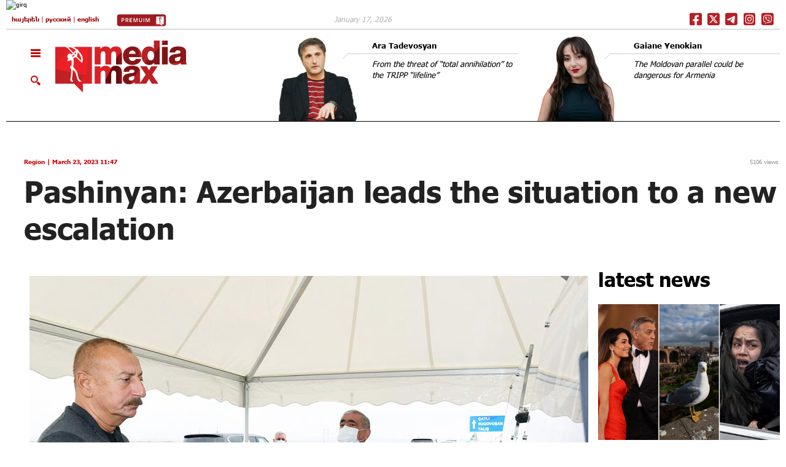

--- FILE ---
content_type: text/html; charset=utf-8
request_url: https://mediamax.am/en/news/region/50732/
body_size: 11160
content:
<!doctype html><html class="no-js" lang="en"><head><meta http-equiv="content-type" content="text/html; charset=UTF-8"/><meta name="generator" content="MediaMax content generator 1.0"/><meta http-equiv="expires" content="Sat, 17 Jan 2026 15:37:21 GMT"/><meta http-equiv="pragma" content="no-cache"/><meta http-equiv="cache-control" content="no-cache"/><meta http-equiv="last-modified" content="Sat, 17 Jan 2026 15:35:21 GMT"/><meta name="viewport" content="width=device-width, initial-scale=1.0" /><meta name="description" content="News "/><meta name="keywords" content="News "/><link rel="shortcut icon" href="https://c1.mediamax.am/css/img/favicon.ico"/><link rel="alternate" type="application/rss+xml" title="news" href="/en/index.rss"/><link rel="alternate" type="application/rss+xml" title="новости" href="/ru/index.rss"/><link rel="alternate" type="application/rss+xml" title="լուրեր" href="/am/index.rss"/><meta name="news_keywords" content="Pashinyan: Azerbaijan leads the situation to a new escalation"><meta property="og:title" content="Pashinyan: Azerbaijan leads the situation to a new escalation"/><meta property="og:description" content="Pashinyan: Azerbaijan leads the situation to a new escalation"/><meta property="og:type" content="article" /><meta property="og:image" content="https://mediamax.am/datas/znews/big_/2023/03/1679557672_3130808.jpg"/><meta property="og:url" content="https://mediamax.am/en/news/region/50732/" /><meta property="og:site_name" content="mediamax.am"/><meta property="fb:app_id" content="119379528151065" /><meta name="google-site-verification" content="ciaVFmiLQ8lXzadYJyt-kaZmUcvCzFGCCHc0okDiUrs" /><title>Pashinyan: Azerbaijan leads the situation to a new escalation - Mediamax.am</title><link rel="stylesheet" href="/css/foundation.css?v=12" /><link rel="stylesheet" href="/css/app.css?v=26" /><link rel="stylesheet" href="/css/lib.css?v=6" /><link rel="stylesheet" href="https://cdn.jsdelivr.net/npm/pretty-checkbox@3.0/dist/pretty-checkbox.min.css" /><link rel="stylesheet" href="/css/search-slide.css?v=9" /><link rel="stylesheet" href="/css/new-menu.css?v=10" /><link rel="stylesheet" href="/css/new-menu_en.css?v=1" /> <script src="/js/modernizr.js"></script> <script src="/js/lib_header.js"></script> <script src="/js/jsDatePick.min.1.3_en.js" type="text/javascript"></script> <script async src='https://p.intent.ai/engine/intentai.js?key=5d94a81d7f217200014525b6' crossorigin='anonymous'></script> <script>var lang = 'en';	
		var languageformore = 'en';</script> <script type="text/javascript">var switchTo5x = true;var useFastShare=false;</script> <style>.row {
	background-color: #fff;
}
/*.royalSlider { overflow: hidden; max-height: 700px; } */
.socialplus {
	display: none;
}</style><link rel="manifest" href="/manifest.json" /> <script src="https://cdn.onesignal.com/sdks/OneSignalSDK.js" async=""></script> <script>window.OneSignal = window.OneSignal || [];
	  OneSignal.push(function() {
		OneSignal.init({
		  appId: "9a824e69-6698-416d-98c6-349430e20441",
		});
	  });</script> <meta name="facebook-domain-verification" content="ph1gzl36smukz7r1j6etcccwc3245s" />  <script>window.yaContextCb = window.yaContextCb || []</script> <script src="https://yandex.ru/ads/system/context.js" async></script> <script>const nnlJS = document.createElement('script'); 
		nnlJS.src = "https://ads.caramel.am/nnl.js?ts="+new Date().getTime();
		nnlJS.async = true;
		document.head.appendChild(nnlJS);</script> </head><body class="cbp-spmenu-push" id="printBody" ><style>.mediamax_newsitem_class > div > div > iframe {
			margin-top: 1px;
			margin-bottom: 10px;
		}</style><div id="fb-root"></div> <script>(function(d, s, id) {
    var js, fjs = d.getElementsByTagName(s)[0];
    if (d.getElementById(id)) return;
    js = d.createElement(s); js.id = id;
    js.src = "https://connect.facebook.net/en_GB/sdk.js#xfbml=1&version=v7.0";
    fjs.parentNode.insertBefore(js, fjs);
  }(document, 'script', 'facebook-jssdk'));</script> <script type="text/javascript" src="/js/adriver.core.js"></script> <h1 style="display:none">Pashinyan: Azerbaijan leads the situation to a new escalation - Mediamax.am</h1> <a href="#top" id="toTop"></a><div class='mainBg' id='bgDivId'></div><nav class="cbp-spmenu cbp-spmenu-vertical cbp-spmenu-left" id="cbp-spmenu-s1"><div style="display: none;"><div class="black-part"> <a href="/en/">Home page</a><form action="https://mediamax.am/en/search/" method="post" name="searchform"> <input type="text" class="radius search" name="keyword" value="" /><div><input type="hidden" name="xp" value="GUEST" /></div></form></div><div class="clearfix"></div></div> <nav><div class='wifeo_conteneur_menu'><div class='section_one'><div class="wifeo_pagemenu camelcase-header"><a href="http://banks.am/" target="_blank"><img src="http://banks.am/static/partners/banks.png"/>BANKS</a></div><div class="wifeo_pagemenu camelcase-header"><a href="http://bravo.am/" target="_blank"><img src="https://bravo.am/assets/images/favicon.png"/>BRAVO</a></div><div class="wifeo_pagemenu camelcase-header"><a href="http://itel.am/" target="_blank"><img src="https://itel.am/images/icon.png"/>ITEL</a></div><div class="wifeo_pagemenu camelcase-header"><a href="https://sport.mediamax.am/" target="_blank"><img src="https://c1.mediamax.am/css/img/menu_sport.png"/>SPORT</a></div><div class="wifeo_pagemenu camelcase-header"><a href="https://gastrovino.mediamax.am/" target="_blank"><img src="https://c1.mediamax.am/css/img/gastrovino.png"/>GASTROVINO</a></div><div class="wifeo_pagemenu camelcase-header"><a href="https://quiz.mediamax.am/" target="_blank"><img src="https://c0.mediamax.am/css/img/quiz-gif.gif"/>QUIZ</a></div><div class="wifeo_pagemenu camelcase-header"><a href="https://maxmonitor.am/" target="_blank"><img src="https://maxmonitor.am/favicon.ico"/>MAXMONITOR</a></div></div><style>.cbp-spmenu-vertical a {
			padding: 7px 40px;
		}
		.cbp-spmenu-vertical .new-icons a {
			padding: 0px;
		}
		.section_one { padding-top: 6px; padding-bottom: 5px; border-bottom: 1px dashed #777777; }
		.section_one .wifeo_pagemenu img { margin-right: 10px; width: 24px; }
		.camelcase-header a {text-transform: uppercase;}</style><div class='section_one' style='background-color: #F1F1F1'><div class="wifeo_pagemenu camelcase-header"><a href="/en/news/interviews/">interviews</a></div><div class="wifeo_pagemenu camelcase-header"><a href="/en/authors/">Writers</a></div><div class="wifeo_pagemenu camelcase-header"><a href="/en/specialprojects/">SERIES</a></div></div><style>.section_one .subMenu { color: #777777; margin-left: 15px; margin-right: 15px; text-transform: none; font-family: 'Fedra-Light'; font-weight: 300; }</style><div class='section_one publications' style='background-color: #F1F1F1'><div class="wifeo_pagemenu camelcase-header"><a>Special projects</a></div><div class="wifeo_pagemenu"><a href="https://modernarmenia.mediamax.am" target="_blank" class="subMenu"><span class="project-name">Նորագույն պատմություն</span></a></div><div class="wifeo_pagemenu"><a href="https://sovietarmenia.mediamax.am/" target="_blank" class="subMenu"><span class="project-name">Հայկական Կարմիր</span></a></div><div class="wifeo_pagemenu"><a href="https://republic.mediamax.am/" target="_blank" class="subMenu"><span class="project-name">Հանրապետություն</span></a></div><div class="wifeo_pagemenu"><a href="https://war2020.mediamax.am/" target="_blank" class="subMenu"><span class="project-name">2020 թվականի պատերազմը</span></a></div><div class="wifeo_pagemenu"><a href="https://games.mediamax.am/am" target="_blank" class="subMenu"><span class="project-name">Մանկության խաղեր</span></a></div><div class="wifeo_pagemenu"><a href="https://moscow80.mediamax.am/" target="_blank" class="subMenu"><span class="project-name">Մոսկվա 1980</span></a></div><div class="wifeo_pagemenu"><a href="https://timestream.mediamax.am/" target="_blank" class="subMenu"><span class="project-name">Այլընտրանքային պատմություն</span></a></div><div class="wifeo_pagemenu"><a href="https://mediamax.am/am/specialprojects/yerevan-XX-century/" target="_blank" class="subMenu"><span class="project-name">Երեւան.XX դար</span></a></div><div class="wifeo_pagemenu"><a href="https://mediamax.am/am/specialprojects/sharjum25/" target="_blank" class="subMenu"><span class="project-name">Շարժում 1988/25</span></a></div><div class="wifeo_pagemenu"><a href="https://mediamax.am/am/specialprojects/ararat73/" target="_blank" class="subMenu"><span class="project-name">Արարատ 73` վերելքի ուղին</span></a></div></div><style>.section_one.publications .project-name { font-size: 14px; }
		.section_one.publications { padding-bottom: 14px; }
		.section_one.publications a{ border-bottom: 1px solid #fff; }
		.section_one.publications .subMenu{ margin-left: 0px; margin-right: 0px; font-size: 12px; }</style><div class='section_one publications' style='background-color: #F1F1F1'><div class="wifeo_pagemenu camelcase-header"><a href="https://premium.mediamax.am/am/books">BOOKS</a></div><div class="wifeo_pagemenu"><a href="https://premium.mediamax.am/am/books/davit-tonoyan" target="_blank" class="subMenu"> ԴԱՎԻԹ ՏՈՆՈՅԱՆ. Բանակը, քաղաքականությունն ու պատերազմը </a></div><div class="wifeo_pagemenu"><a href="https://premium.mediamax.am/am/books/ashes" target="_blank" class="subMenu"> ՄԵՐ ՀԱՅՐԵՐԻ ՄՈԽԻՐԸ. Լեռնային Ղարաբաղի անկման պատմությունը </a></div><div class="wifeo_pagemenu"><a href="https://premium.mediamax.am/am/books/ruben-vardanyan" target="_blank" class="subMenu"> ՌՈՒԲԵՆ ՎԱՐԴԱՆՅԱՆ. «Դոն Կիխոտն» ու «վիշապները» </a></div><div class="wifeo_pagemenu"><a href="https://premium.mediamax.am/am/books/haykakan-karmir" target="_blank" class="subMenu"> «Հայկական կարմիր» </a></div><div class="wifeo_pagemenu"><a href="https://premium.mediamax.am/am/books/vano_vazgen" target="_blank" class="subMenu"> ՎԱՆՈՆ ՈՒ ՎԱԶԳԵՆԸ. Երկու ընկերոջ կյանքն ու ողբերգությունը </a></div></div><style>.section_one.publications { padding-bottom: 14px; }
		.section_one.publications a{ border-bottom: 1px solid #fff; }
		.section_one.publications .subMenu{ margin-left: 0px; margin-right: 0px; font-size: 12px; }</style><div class='section_one' style='background-color: #F1F1F1'><div class="wifeo_pagemenu camelcase-header"><a href="">About us</a></div><div class="wifeo_pagemenu"><a href="https://mediamax.am/en/people-ideas-vision/" class="subMenu">People, Ideas, Vision</a></div><div class="wifeo_pagemenu"><a href="https://mediamax.am/en/path/" class="subMenu">Upward path</a></div></div><div class='section_two'><div class='new-icons'><a href="https://www.facebook.com/Mediamax.am" class='fb-icon' target='_blank'></a> <a href='https://www.instagram.com/mediamaxam/' class='is-icon' target='_blank'></a> <a href='/en/index.rss' class='rss-icon' target='_blank'></a> <a href='https://play.google.com/store/apps/details?id=am.mediamax' class='gp-icon' target='_blank'></a></div></div><div class='section_two menu_footer'></div></div> </nav> </nav><div class="row" id="tbanner"><div class="large-12 columns"> <div id="bh101" class="clear small-only-text-center medium-only-text-center"><a href="/swbanner.php?goto=1558" target="_blank"><img src="https://c0.mediamax.am/datas/zbanners/3b16839b97776d6a8938b8e35a22b032.jpg" alt="girq" class="banner_border" /></a></div></div></div><div class="row" id="langpanel"><div class="large-12 columns"><div class="border-bottom-panel"><div class="row" id="top-line"><div class="large-5 medium-6 small-7 columns lang"> <a href="/am/news/region/50732/">հայերեն</a> | <a href="/ru/news/region/50732/">русский</a> | <a href="/en/news/region/50732/">english</a> <a href="https://premium.mediamax.am/am" target="_blank" style="margin-left: 5%;"><img src="https://c0.mediamax.am/css/img/icons/premium.jpg" style="height: 20px;"></a></div><div class="large-5 medium-6 small-9 columns lang-popup"> <img src="https://c1.mediamax.am/css/img/chlang.png" /></div><div id="lpop" class="dropdown-menu lang-drop"><a href="/am/news/region/50732/">հայերեն</a><a href="/ru/news/region/50732/">русский</a><a href="/en/news/region/50732/">english</a></div><div class="large-3 columns date-weather"> January 17, 2026</div><div class="large-4 medium-6 small-5 columns medium-text-right small-text-left /*mediamax-company */ main-social-buttons-conainer"> <a href="https://www.facebook.com/Mediamax.am" class="social-icon facebook" target="_blank"></a> <a href="https://twitter.com/MediamaxEnglish" class="social-icon x-twitter" target="_blank"></a> <a href="https://telegram.me/s/mediamaxam" class="social-icon telegram" target="_blank"></a> <a href="https://www.instagram.com/mediamax.am/" class="social-icon instagram" target="_blank"></a> <a href="https://invite.viber.com/?g2=AQA%2F29CS97Df4FCSrGjtLI4h8B4W0sq3yAT3D0X0cZzCPse61tUN405GV0ZGs4jX&lang=en" class="social-icon viber" target="_blank"></a><style>.main-social-buttons-conainer {
				line-height: 0; 
				text-align: right !important; 
				padding-right: 5px;
			}
			.main-social-buttons-conainer .social-icon{
				width: 26px;
			}
			.social-icon {
				display: inline-block;
				height: 21px;
				width: 21px;
				margin-top: 5px;
				background-image: url("/css/img/icons/red-icons-1x.jpg");
				background-size: cover;
				background-repeat: no-repeat;
			}

			.social-icon.facebook {
				background-position-x: 0px;
			}
			.social-icon.x-twitter {
				background-position-x: -29px;
			}
			.social-icon.telegram {
				background-position-x: -58px;
			}
			.social-icon.instagram {
				background-position-x: -85px;
			}
			.mediamax-company .social-icon.instagram {
				background-position-x: -87px;
			}
			.social-icon.viber {
				background-position-x: -113px;
			}
			.mediamax-company .social-icon.viber {
				background-position-x: -117px;
			}
			.home-headers .titles {
				padding: 2.4rem 0rem 1.8rem 4rem;
				text-transform: lowercase;
			}</style></div></div></div></div></div><div class="row" id="header"><div class="large-12 columns"><div class="border-bottom-panel2"><div class="row"><div class="large-4 medium-4 small-12 columns logo"><div class="open-menu-left"> <img src="https://c1.mediamax.am/css/img/burger.png" class="burger showLeftPush" alt="" title="" /><br /> <img src="https://c0.mediamax.am/css/img/loop.png" alt="" title="" class="loop desktop-search-button"/> <img src="https://c1.mediamax.am/css/img/close.png" alt="" title="" class="loop hidden desktop-close-search-button"/></div> <a href="/en/" class="logo-href"><img src="https://c0.mediamax.am/css/img/logo.png"  class="logo-img" alt="" title="" /></a></div><div class="large-12 medium-12 small-12 columns logo-mobile"><div class="open-menu-left" style="top:-1rem;"> <img src="https://c1.mediamax.am/css/img/burger.png" class="burger showLeftPush" alt="" title="" style="padding: 0px;"/><br /> <img src="https://c0.mediamax.am/css/img/loop.png" alt="" title="" class="loop desktop-search-button" style="padding-top: 30px;"/> <img src="https://c1.mediamax.am/css/img/close.png" alt="" title="" class="loop hidden desktop-close-search-button" style="padding-top:30px;"/></div> <a href="/en/" class="logo-href" style="float: left;"><img src="https://c0.mediamax.am/css/img/logo_fixed.png"  class="logo-img logo-fix" alt="" title="" /></a><div class="social sfixed"> <a href="https://www.facebook.com/Mediamax.am" class="social-icon facebook" target="_blank"></a> <a href="https://twitter.com/MediamaxEnglish" class="social-icon x-twitter" target="_blank"></a> <a href="https://telegram.me/s/mediamaxam" class="social-icon telegram" target="_blank"></a> <a href="https://www.instagram.com/mediamax.am/" class="social-icon instagram" target="_blank"></a> <a href="https://invite.viber.com/?g2=AQA%2F29CS97Df4FCSrGjtLI4h8B4W0sq3yAT3D0X0cZzCPse61tUN405GV0ZGs4jX&lang=en" class="social-icon viber" target="_blank"></a></div><div class="lang-popup right" style="padding-top:9px;"> <img src="https://c1.mediamax.am/css/img/chlang.png" /></div><div id="lpop-scroll" class="dropdown-menu lang-drop-right"><a href="/am/news/region/50732/">հայերեն</a><a href="/ru/news/region/50732/">русский</a><a href="/en/news/region/50732/">english</a></div></div><div class='large-8 medium-8 small-12 columns tauthbl'><div class='left large-6 medium-6 small-12 columns top-authors to1'><div class='large-5 medium-6 small-4 columns'> <a href="https://mediamax.am/en/authors/127/"><img  src="https://c0.mediamax.am/datas/zauthors/thumb_d791f99cbb78930442fbb1209e4dbb9e.jpg" alt="Ara Tadevosyan" title="Ara Tadevosyan" /></a></div><div style='margin-left:24px'> <a href="https://mediamax.am/en/authors/127/"><span>Ara Tadevosyan</span></a><div class='name-underline'></div> <a href="https://mediamax.am/en/column/121662/" style='padding-top:5px; display: block;'>From the threat of “total annihilation” to the TRIPP “lifeline”</a></div></div><div class='left large-6 medium-6 small-12 columns top-authors to2'><div class='large-5 medium-6 small-4 columns'> <a href="https://mediamax.am/en/authors/12125/"><img  src="https://c0.mediamax.am/datas/zauthors/thumb_9efde3d0ef7d0f7b8d35ebd3e13a1ece.jpg" alt="Gaiane Yenokian" title="Gaiane Yenokian" /></a></div><div style='margin-left:24px'> <a href="https://mediamax.am/en/authors/12125/"><span>Gaiane Yenokian</span></a><div class='name-underline'></div> <a href="https://mediamax.am/en/column/121660/" style='padding-top:5px; display: block;'>The Moldovan parallel could be dangerous for Armenia</a></div></div></div></div></div></div></div><div id="" class="row"  style=""><div class="large-12 columns search-line"><div class="search-form-conainer"><form method="post" action="/en/search/" class="desktop-search-id"><div class="large-3 medium-3 small-12 columns"> <input type="text" name="keyword" value="" id="input-search" placeholder="search..." ></div><div class="large-9 medium-9 small-12 columns text-right"><div class="checkbox-container"><div class="pretty p-default p-thick"> <input type="checkbox" name="news" values="news" checked/><div class="state"> <label>news</label></div></div><div class="pretty p-default p-thick"> <input type="checkbox" name="authors" values="authors" checked/><div class="state"> <label>authors</label></div></div><div class="pretty p-default p-thick"> <input type="checkbox" name="special" values="special" checked/><div class="state"> <label>special projects</label></div></div><div class="pretty p-default p-thick"> <input type="checkbox" name="interviews" values="interviews" checked/><div class="state"> <label>interviews</label></div></div><div class="pretty p-default p-thick calendar-container"><div class="search-by-date cal cal_open" style="margin-top: 6px;"><img src="https://c1.mediamax.am/css/img/Cal.png"/></div><div class="search-by-date cal cal_close"><img src="https://c1.mediamax.am/css/img/Cal.png"/></div></div></div></div><div class="clearfix"></div><style>.desktop-search-id .search-button {
								display: none;
							}
							.desktop-search-form-open .search-button {
								position: absolute;
								top: 3px;
								right: -6px;
								background-color: transparent;
								opacity: 0.5;
								display: inline-block;
								margin-bottom: 0px;
							}</style><button class="search-button"><img src="https://c0.mediamax.am/css/img/loop.png"></button><div id="cal_content"><div id="div4_example"></div></div><div class="clearfix"></div><div><input type="hidden" name="xp" value="GUEST" /></div></form></div></div></div><div class="row" id="header-fixed"><div class="large-12"><div class="banner-top-fixed-container"></div><div style="height:8rem; border-bottom:1px solid #d6d6d6; padding-top: 0.5rem;"><div class="row"><div class="large-12 medium-12 small-12 columns logo"><div class="open-menu-left showLeftPush" style="top:-1rem;"> <img src="https://c1.mediamax.am/css/img/burger.png" class="burger" alt="" title="" /><br /></div> <a href="/en/" class="logo-href" style="float: left;"><img src="https://c0.mediamax.am/css/img/logo_fixed.png"  class="logo-img logo-fix" alt="" title="" /></a><div class="large-12 medium-12 small-12 lang text-left" style="padding-top: 0.3rem;"> <a href="/am/news/region/50732/">հայերեն</a> | <a href="/ru/news/region/50732/">русский</a> | <a href="/en/news/region/50732/">english</a></div><div style="inline-block; padding: 0px 10px;"> <a href="https://www.facebook.com/Mediamax.am" class="social-icon facebook" target="_blank"></a> <a href="https://twitter.com/MediamaxEnglish" class="social-icon x-twitter" target="_blank"></a> <a href="https://telegram.me/s/mediamaxam" class="social-icon telegram" target="_blank"></a> <a href="https://www.instagram.com/mediamax.am/" class="social-icon instagram" target="_blank"></a> <a href="https://invite.viber.com/?g2=AQA%2F29CS97Df4FCSrGjtLI4h8B4W0sq3yAT3D0X0cZzCPse61tUN405GV0ZGs4jX&lang=en" class="social-icon viber" target="_blank"></a></div><div class="lang-popup right" style="padding-top:9px; padding-right:15px"> <img src="https://c1.mediamax.am/css/img/chlang.png" /></div><div id="lpop-scroll-fixed" class="dropdown-menu lang-drop-right"><a href="/am/news/region/50732/">հայերեն</a><a href="/ru/news/region/50732/">русский</a><a href="/en/news/region/50732/">english</a></div><div class="titles-top"></div></div></div></div></div></div><div class="row" id="news-item"><div class="socials_vert"><div style="position:fixed;" class="svd"></div></div><div class="" style="margin-left: 3%; margin-right: 1%;"> <time class="left"> <a href="https://mediamax.am/en/news/region/">Region</a> | March 23, 2023 11:47</time><div class="left"></div><div class="right visit_count">5106 views</div><div class="clearfix"></div><h1>Pashinyan: Azerbaijan leads the situation to a new escalation</h1></div><div class="clearfix"></div><div class="large-12 medium-12 small-12 columns" id="news-block"> <br /><div class="large-8 medium-12 small-12 left news-block-content" style="padding-left: 3%; /* padding-right: 5%; */"><div id="news-text"> <section> <input type="hidden" name="news_title_gal" id="news_title_gal" value="Pashinyan: Azerbaijan leads the situation to a new escalation" /> <input type="hidden" name="news_date_gal" id="news_date_gal" value="Thursday 23 March 2023 11:47" /><div class="sliderContainer clearfix"><div id="news-slider" class="royalSlider heroSlider rsMinW"><div class="rsContent "> <img class="rsImg "  src="https://c0.mediamax.am/datas/znews/big_/2023/03/1679557672_3130808.jpg" data-rsBigImg="/datas/znews/big_/2023/03/1679557672_3130808.jpg"  data-rsTmb="/datas/znews/thumb_/2023/03/1679557672_3130808.jpg" alt="" title="" /><div class="infoBlockNews large-12 medium-12 small-12" data-fade-effect="" data-move-offset="10" data-move-effect="bottom" data-speed="200"><p>Photo: https://44days.info/</p></div><div class="clearfix"></div></div></div></div><script>var sliderJQ_1 = $('#news-slider').royalSlider({
													    arrowsNav: true,
													    sliderDrag: false,
													    loop: true,
													    keyboardNavEnabled: true,
													    controlsInside: true,
													    imageScaleMode: 'fill',
													    arrowsNavAutoHide: false,
													    autoScaleSlider: true, 
													    autoScaleSliderWidth: 601,     
													    autoScaleSliderHeight: 448,
													    controlNavigation: 'none',
													    thumbs: {
												    		// thumbnails options go gere
												    		spacing: 10,
												    	},
													    thumbsFitInViewport: false,
													    navigateByClick: true,
													    startSlideId: 0,
													    autoPlay: false,
													    transitionType:'move',
													    globalCaption: false,
													    deeplinking: {
													      enabled: true,
													      change: false
													    },
													    fullscreen: {
													        enabled: true,
													        nativeFS: true
													      },
													    imgWidth: 601,
													    imgHeight: 448
										  });
										
									    var sliderInstance_1 = sliderJQ_1.data('royalSlider');</script> <br /><div class="clearfix"></div><div class="socials_news large-12 medium-1 small-12"></div><div class="clearfix"></div><div style="margin:10px 0 20px 0;"> <iframe src="https://www.facebook.com/plugins/like.php?href=https://mediamax.am/en/news/region/50732/&width=166&layout=button_count&action=like&locale=en_US&size=large&show_faces=false&share=true&height=46" width="200" height="46" style="border:none;overflow:hidden;width: 156px;height: 35px;float: left;" scrolling="no" frameborder="0" allowTransparency="true" allow="encrypted-media"></iframe><div style="float: left; margin-right:7px"><a class="twitter-share-button" href="https://mediamax.am/en/news/region/50732/" data-size="large">Tweet</a></div><div style="clear:both"></div></div> <article id="mediamax_newsitem" data-io-article-url="https://mediamax.am/en/news/region/50732/" style="max-width: 720px;"><div class="mediamax_newsitem_class"><h2>Yerevan /Mediamax/. Armenian Prime Minister Nikol Pashinyan said today that "the speech of the Azerbaijani leader in the village of Talish on March 18 can be described in no other way than aggressive.”<p><p></h2><p>&ldquo;Azerbaijan&rsquo;s leadership shows its model of guaranteeing the rights and security of the Armenians of Nagorno-Karabakh or of &ldquo;integration.&rdquo;</p><p>&nbsp;</p><p>What happened in the village of Talish is a fundamental and solid proof of the ethnic cleansing and genocidal policy implemented by Azerbaijan. Azerbaijan is demolishing the houses of Armenians with property rights in that village and building houses for Azerbaijanis.</p><p>&nbsp;</p><p>Along with the demolition of Armenian houses, Azerbaijan carries out illegal actions of erasing Armenian inscriptions on ancient Armenian monuments which contradict the 7th provision of the November 9 trilateral statement that says that internally displaced people and refugees return to Nagorno-Karabakh and neighboring regions,&rdquo; Pashinyan said at the cabinet meeting.</p><p>&nbsp;</p><p>According to him, Ilham Aliyev&rsquo;s latest statements contain one chief message &ndash; an act of aggression against Armenia and a gross violation of agreements reached at the highest level.</p><p>&nbsp;</p><p>&ldquo;Azerbaijan continuously talks about delimitation based on some historical maps, which is absolutely unacceptable because it contradicts the written agreements reached at the highest level.</p><p>&nbsp;</p><p>Violations of agreements by Azerbaijan are the reason why we continue to insist that reliable international mechanisms are needed for the implementation of both the Armenia-Azerbaijan peace treaty and the agreements reached in the Stepanakert-Baku format regarding the security and rights of the people of Nagorno-Karabakh,&rdquo; Pashinyan said.</p><p>&nbsp;</p><p>He also stressed that the unpunished violations of international agreements by Azerbaijan encourage this country to start new provocations. As an example, Nikol Pashinyan reminded the killing of a soldier by Azerbaijan yesterday in the Yeraskh sector.</p><p>&nbsp;</p><p>&ldquo;Azerbaijan is leading the situation to a new escalation. Its policy and speech once again show that our government has correctly read the messages of Azerbaijan and this continuous talks questioning the right of existence of Armenia is the reason why the Nagorno-Karabakh conflict has not been settled yet,&rdquo; Pashinyan said.</p><p>&nbsp;</p><p>Concluding his speech, the Armenian prime minister noted that &ldquo;there will be a peace treaty and it will be based on the written agreements reached at the highest levels.&rdquo;</p></div></article><div class="clearfix" style="margin-top: 55px;"></div><div class="socials_news large-12 medium-1 small-12"></div><div class="clearfix"></div> </section></div> <iframe src="https://www.facebook.com/plugins/like.php?href=https://mediamax.am/en/news/region/50732/&width=166&layout=button_count&action=like&locale=en_US&size=small&show_faces=false&share=true&height=46" width="200" height="46" style="border:none;overflow:hidden;width: 135px;height: 22px;float: left;" scrolling="no" frameborder="0" allowTransparency="true" allow="encrypted-media"></iframe><div><a href="https://twitter.com/share" class="twitter-share-button">Tweet</a> <script>!function(d,s,id){var js,fjs=d.getElementsByTagName(s)[0],p=/^http:/.test(d.location)?'http':'https';if(!d.getElementById(id)){js=d.createElement(s);js.id=id;js.src=p+'://platform.twitter.com/widgets.js';fjs.parentNode.insertBefore(js,fjs);}}(document, 'script', 'twitter-wjs');</script></div><div class="clearfix"></div><div class="mobile" style="display: none; width: 100%; padding: 8px;"> <a href="https://premium.mediamax.am/en" target="_blank"><img src="https://premium.mediamax.am/images/logos/premium_l.jpg"/></a></div><div class="comments"> <a name="comments"></a><p>Comments</p> Dear visitors,
You can place your opinion on the material using your Facebook account. Please, be polite and follow our simple rules: you are not allowed to make off - topic comments, place advertisements, use abusive and filthy language. The editorial staff reserves the right to moderate and delete comments in case of breach of the rules.<br /> <br /><div class="fb-comments" data-href="https://mediamax.am/en/news/region/50732/" data-width="100%" data-numposts="5"></div> <br/><br/> <br/></div></div><div class="large-3 medium-12 small-12 right-part right" style="/* padding-left: 8%; */"> <div id="bh124" class="clear small-only-text-center medium-only-text-center"><div id="adfox_175638848849481207"></div>
<script>
    window.yaContextCb.push(()=>{
        Ya.adfoxCode.create({
            ownerId: 309667,
            containerId: "adfox_175638848849481207",
            params: {
                p1: "detsh",
                p2: "grij",
                puid1: "",
                puid2: "",
                puid3: "",
                puid4: "",
                puid5: "",
                puid6: "",
                puid7: ""
            }
        })
    })
</script></div>
<div class="large-12 columns titles-right" style="padding-top: 0; margin-top: -20px;"><a href="/en/news/">Latest news</a></div><div class="large-12 medium-6 small-12 left right-blocks newsminh"> <a href="https://mediamax.am/en/specialprojects/time_captured/59713/"><img src="https://c1.mediamax.am/datas/znews/big_/2026/01/1768556457_2235086.jpg" alt="" title="" class="large-12 medium-12 small-12" /></a><br /> <a href="https://mediamax.am/en/specialprojects/time_captured/"><span>Time Captured</span></a> <span>| January 16, 2026 13:41</span> <br /> <a href="https://mediamax.am/en/specialprojects/time_captured/59713/">ICE in Minneapolis, George and Amal Clooney in Hollywood and a seagull at the Roman Forum</a></div><div class="large-12 medium-6 small-12 left right-blocks newsminh"> <a href="https://mediamax.am/en/news/society/59706/"><img src="https://c0.mediamax.am/datas/znews/big_/2026/01/1768484278_4313090.jpg" alt="" title="" class="large-12 medium-12 small-12" /></a><br /> <a href="https://mediamax.am/en/news/society/"><span>Society</span></a> <span>| January 15, 2026 17:38</span> <br /> <a href="https://mediamax.am/en/news/society/59706/">Armenian and Azerbaijani representatives inspected the condition of the Yeraskh-Sadarak section</a></div><div class="large-12 medium-6 small-12 left right-blocks newsminh"> <a href="https://mediamax.am/en/news/politics/59705/"><img src="https://c0.mediamax.am/datas/znews/big_/2026/01/1768478031_5861486.jpg" alt="" title="" class="large-12 medium-12 small-12" /></a><br /> <a href="https://mediamax.am/en/news/politics/"><span>Politics</span></a> <span>| January 15, 2026 15:53</span> <br /> <a href="https://mediamax.am/en/news/politics/59705/">Pashinyan on TRIPP, Iran’s concerns, and Russia’s decision</a></div></div></div></div><div class="row"><div class="titles"><a href="/en/specialprojects/">Editor’s choice</a></div><div class="large-12 medium-12 columns"><div class="sliderContainer fullWidth clearfix"><div id="full-width-slider" class="royalSlider heroSlider rsMinW"><div class="rsContent"> <a href="https://mediamax.am/en/news/society/59458/" ><img class="rsImg" src="https://c0.mediamax.am/datas/znews/7571781c5103637b8f8bfa4177d68bf0.jpg" alt="" /><div class="infoBlock large-6 medium-6" data-fade-effect="" data-move-offset="10" data-move-effect="bottom" data-speed="200"> <span>Diasporan Perspectives: Opening the “treasure” and rethinking Armenia</span></div> </a></div><div class="rsContent"> <a href="https://mediamax.am/en/news/society/59450/" ><img class="rsImg" src="https://c1.mediamax.am/datas/znews/b4d70bdd86b6e873d4cfc8b8fd77f85d.jpg" alt="" /><div class="infoBlock large-6 medium-6" data-fade-effect="" data-move-offset="10" data-move-effect="bottom" data-speed="200"> <span>Gerard Libaridian: Armenian Diaspora is a “living and developing complex phenomenon”</span></div> </a></div><div class="rsContent"> <a href="https://mediamax.am/en/specialprojects/parzabanum/59427/" ><img class="rsImg" src="https://c1.mediamax.am/datas/znews/1af78e004d11ebc2335981fea9ebe471.jpg" alt="" /><div class="infoBlock large-6 medium-6" data-fade-effect="" data-move-offset="10" data-move-effect="bottom" data-speed="200"> <span>Kars-Gyumri railway: 7 questions and answers</span></div> </a></div></div></div></div></div><div class="row widgets-row"></div><div class="row"><div class="large-12 columns small-only-text-center"><div class="bottom-panel"><div class="row"><div class="large-3 medium-2 columns"> <a href="/"><img src="https://c0.mediamax.am/css/img/logo.png" width="146" alt="" title="" /></a></div><div class="large-8 medium-8 columns" style="line-height: 5em;"> <a href="/en/about/" >About the project</a>&nbsp;|&nbsp;<a href="/en/contacts/" >Contacts</a>&nbsp;|&nbsp;<a href="/en/rules/" >Rules of Use </a> &nbsp;|&nbsp;<a href="https://adver.am/am/advertisement/mediamax/" target="_blank">Advertisement</a><div style="float: right; "></div></div><div class="large-1 medium-2 columns"> <a href="https://mediaethics.am/media-outlets/mediamax/" target="_blank" style="padding: 0px;"><img decoding="async" src="https://mediaethics.am/wp-content/uploads/2025/03/etika-logo-1-BW-e1742762140949.png" alt="Quality Sign BW" style="height: 55px;"></a></div></div></div></div></div><div class="row footer-block small-only-text-center" style="padding-bottom: 150px;"><div class="large-3 medium-3 columns" style="padding-left: 18px;"> <a href="https://www.facebook.com/Mediamax.am" class="social-icon facebook" target="_blank"></a> <a href="" class="social-icon x-twitter" target="_blank"></a> <a href="https://telegram.me/s/mediamaxam" class="social-icon telegram" target="_blank"></a> <a href="https://www.instagram.com/mediamax.am/" class="social-icon instagram" target="_blank"></a> <a href="https://invite.viber.com/?g2=AQA%2F29CS97Df4FCSrGjtLI4h8B4W0sq3yAT3D0X0cZzCPse61tUN405GV0ZGs4jX&lang=en" class="social-icon viber" target="_blank"></a></div><div class="large-6 medium-4 columns"> <span>Design by Balasanyan designbureau<br />&copy; Copyright Mediamax Media Company LLC 1999 -2026 </span></div><style>.legallab a {
		     background-image: url("https://mediamax.am/datas/thumbs/legallab.png");
		     background-position: 0 0;
		     width:150px;
		     height:35px;
		     margin-right:15px;
		     display:block;
		     margin-top: 10px;
			 background-size: cover;
			 float: right;
		     
		}
		.legallab a:hover {
		     background-position: 0 -39px;
		}
		.shield_protected a {
		     background-image: url("https://cdn.cybergates.org/assets/images/protected_by_cybergates-transparent.png");
		     background-position: 0 0;
		     width:119px;
		     height:45px;
		     margin-right:15px;
		     display:block;
		     margin-top: 10px;
		     
		}
		.shield_protected a:hover {
		     background-position: 0 -45px;
		}</style><div class="large-3 medium-5 columns"><div align="right" class="legallab " style="margin-top: 10px; float:left; width:50%"><a href="https://legallab.co/?utm_source=mediamax&utm_medium=partner&utm_content=footer-logo&utm_campaign=mediamax" target="_blank" title="" style="margin: 0 auto;"></a></div>​<div align="left" class="shield_protected" style="margin-top: 2px;; float:left; width:50%"><a href="https://www.cybergates.org" target="_blank" title="Security audit by CYBER GATES" style="margin: 0 auto;"></a></div>​</div></div> <script src="/js/lib_footer.js"></script> <script src="/js/main.js?v=54"></script> <script>$(document).foundation();</script> <script>$( document ).ready(function() {
			//$('.royalSlider').css( 'cssText', 'overflow: visible; max-height: 1500px;');
		});</script> <script type="text/javascript">"use strict";var getDomain=function(){var t=location.hostname.split(".");return t.slice(t.length-2,t.length).join(".")},script=document.createElement("script");script.src="https://cloud.mediasystems.am/banners/sites/"+getDomain()+"-settings.js?v="+Math.round(1e9*Math.random()),document.body.appendChild(script);</script> 
 <script async src="https://www.googletagmanager.com/gtag/js?id=G-3EDYGTYW6P"></script> <script>window.dataLayer = window.dataLayer || [];
	  function gtag(){dataLayer.push(arguments);}
	  gtag('js', new Date());

	  gtag('config', 'G-3EDYGTYW6P');</script>  <script src="https://cdn.jsdelivr.net/npm/js-cookie@2/src/js.cookie.min.js"></script>  <script type="text/javascript" >(function (d, w, c) {
		   (w[c] = w[c] || []).push(function() {
			   try {
				   w.yaCounter51167531 = new Ya.Metrika2({
					   id:51167531,
					   clickmap:true,
					   trackLinks:true,
					   accurateTrackBounce:true,
					   webvisor:true
				   });
			   } catch(e) { }
		   });

		   var n = d.getElementsByTagName("script")[0],
			   s = d.createElement("script"),
			   f = function () { n.parentNode.insertBefore(s, n); };
		   s.type = "text/javascript";
		   s.async = true;
		   s.src = "https://mc.yandex.ru/metrika/tag.js";

		   if (w.opera == "[object Opera]") {
			   d.addEventListener("DOMContentLoaded", f, false);
		   } else { f(); }
	   })(document, window, "yandex_metrika_callbacks2");</script> <noscript><div><img src="https://mc.yandex.ru/watch/51167531" style="position:absolute; left:-9999px;" alt="" /></div></noscript> <style>.intext_adf, .inpage_adf {
			margin-top: 20px;
			margin-bottom: 10px;
		}</style><div class="footer_banner"></div> <script type="application/ld+json">{
	  "@context": "https://schema.org",
	  "@type": "WebSite",
	  "url": "https://mediamax.am",
	  "description": "Find latest news, interviews and comments from Armenia on politics, economy, education, business, elections.",
	  "sameAs" : [
		   "https://www.facebook.com/Mediamax.am",
		   "https://twitter.com/MediamaxNews",
		   "https://www.instagram.com/mediamaxam/"
	  ]
	}</script> <div id="backdrop-filter" style="position: absolute; width: 100%; height:100vh; backdrop-filter: blur(6px); z-index: 1000000; position: fixed; top: 0px; display: none; background-image-n: url('https://mediamax.am/downloads/download.png')"></div><div id="veil-on-screen-azd" style="width: 100%; height: 100vh; background-color: rgba(3, 3, 3, 0.2); z-index: 10000000; position: fixed; top: 0px; left: 0px; display: none;"><div id="close-this" style="position: absolute; top: 10px; right: 15px; padding: 10px;"> <img src="https://mediamax.am/css/img/close.png"></div><p id="progressBar" style="padding-top: 12px; margin: 0px; color: #fff; text-align:center; width: 100%">8</p><div style="display: table; width: 100%; "><div style="margin: 0 auto; padding: 5vh 10%; padding-top: 0px; text-align: center; height: 100vh; display: table-cell; vertical-align: middle;"> <a href="https://underonesky.araratbrandy.com/en/" target="_blank"> <img class="desktop" id="basic" src="https://mediamax.am/downloads/KV1.jpg?v=1" style="max-height: 90vh;max-width: 100%;"> <img class="mobile" src="https://mediamax.am/downloads/KV2.jpg?v=1" style="max-height: 90vh;max-width: 100%; display: none;"> </a></div></div></div> <script src="https://mediamax.am/downloads/jquery.cookie.js"></script> <style>@media (max-width: 992px) {
		.desktop {
			display: none !important;
		}
		.mobile {
			display: inline-block !important;
		}
	}
	.margin-left-minus {
		margin-left: -14px;
	}</style> <script>var timeleft = 7;
		var downloadTimer = setInterval(function(){
		  if(timeleft <= 0){
			clearInterval(downloadTimer);
		  }
		  $('#progressBar').html(timeleft);
		  timeleft -= 1;
		}, 1000);
	
		setTimeout(function() {
			hideAzd();
		}, 8000);
		
		$(document).ready(function(){ 
			
			var veil_on_screen_on = $.cookie('veil_on_screen_on');
			
			if(typeof veil_on_screen_on == 'undefined'){
				//$('#veil-on-screen-azd').show();
				//$('#backdrop-filter').show();
			}
			
			
		})
		$('#veil-on-screen-azd').on('click', function(e){
			hideAzd();
		});
		$('#close-this').on('click', function(e){
			hideAzd();
		});
		
		function hideAzd(){
			$.cookie('veil_on_screen_on', 'on', { expires: 6/24 });
			$("#veil-on-screen-azd").hide();
			$("#backdrop-filter").hide();
		}
		
		$('#mediamax_newsitem').on('DOMNodeInserted', '.intext_adf', function(){
			var str_prev = $("div.intext_adf").prev().text();
			var str_prev_html = $("div.intext_adf").prev().html();
			var str_next = $("div.intext_adf").next().text();
			
			//console.log(str_prev.trim().length);
			if (str_prev.trim().length == 0 && str_prev_html == '&nbsp;') {
				$("div.intext_adf").css('margin-top', '-5px');
				$("div.intext_adf").css('margin-bottom', '18px');
			}
			if (str_next.trim().length == 0) {
				$("div.intext_adf").css('margin-bottom', '-8px');
			}
		})
		$('#mediamax_newsitem').on('DOMNodeInserted', '.inpage_adf', function(){
			var inpage_adf_text = $("div.inpage_adf").text();
			var inpage_adf_prev_text = $("div.inpage_adf").prev().html();
			if (inpage_adf_text.trim().length == 0 && inpage_adf_prev_text == '&nbsp;') {
				$("div.inpage_adf").css('display', 'none');
			}
		})</script> <style>#adfox_17307085527111207 {
			display: inline-block !important;
		}</style></body></html>

--- FILE ---
content_type: text/css
request_url: https://mediamax.am/css/app.css?v=26
body_size: 6111
content:
@font-face{font-family:'tahomaa';src:url('fonts/tahomaa.eot?#iefix') format('embedded-opentype'),url('fonts/tahomaa.woff') format('woff'),url('fonts/tahomaa.ttf') format('truetype'),url('fonts/tahomaa.svg#tahomaa') format('svg');font-weight:normal;font-style:normal}
@font-face{font-family:'Tahoma-Bold';src:url('fonts/Tahoma-Bold.eot?#iefix') format('embedded-opentype'),url('fonts/Tahoma-Bold.woff') format('woff'),url('fonts/Tahoma-Bold.ttf') format('truetype'),url('fonts/Tahoma-Bold.svg#Tahoma-Bold') format('svg');font-weight:normal;font-style:normal}
html{font-size:62.5%;font-family:'tahomaa'}
body{font-family:'tahomaa'}
a{color:#000}
a:hover{color:#000}
.row{max-width:127.875rem}
.lang{font-size:1rem;color:#900}
.lang a{color:#900;font-family:'Tahoma-Bold'}
.date-weather{font-size:1.2rem;color:#b2b2b2;font-style:italic}

.footer_banner{position:fixed; bottom:0; left:0}

.mainBg {
	width: 100%;
    position: absolute;
    top: 0px;
    left: 0px;
	    /*z-index: -100;*/
}
@media screen and (max-width:64.000em){.date-weather{display:none}
}
.border-bottom-panel{border-bottom:1px solid #bfbfbf;line-height:31px}
.mediamax-company{font-size:1.5rem;color:#c1272d;font-family:'Tahoma-Bold';text-align:right}
.mediamax-company img{padding:0rem 2rem 0rem .7rem}
#open-menu1{cursor:pointer;float:right}
.border-bottom-panel2{border-bottom:1px solid #000;padding-top:1rem;min-height:15rem}
#header .logo{min-height:12rem}
#header .logo-mobile{min-height:8rem}
.logo div{text-align:right}
.logo-img{padding:.6rem 0rem .6rem 7rem}

.tauthbl{position:absolute; bottom:1.2px; right:0; float:left;}
.top-authors{font-size:1.4rem;font-style:italic; min-height:11rem}
.top-authors span{font-family:'Tahoma-Bold';font-style:normal;display:block; white-space: nowrap;}
.top-authors a{font-size:1.3rem; line-height: 1.8rem;
	/*overflow: hidden;
   text-overflow: ellipsis;
   display: -webkit-box;
   -webkit-line-clamp: 4; 
           line-clamp: 4; 
   -webkit-box-orient: vertical;*/
}
.top-authors div:nth-child(3){padding-left: 12rem; padding-top: 8px;}
.top-authors div:nth-child(2){padding-left: 9rem; padding-top: 8px;}
.top-authors div:first-child{bottom:0}
.top-authors .name-underline{ 
	height: 9px;
    border-top: 1px solid #ccc;
    border-left: 1px solid #c5c5c5;
    padding: 0px;
    margin-left: 12px;
	margin-right: 5px;
    margin-top: 4px;
    margin-bottom: -6px;
    transform: skewX(135deg);
}

.to1{position:absolute; left:0; bottom:0}
.to2{position:absolute; right:0; bottom:0}

#short_text1 a {color:#000;}
#short_text1 a:hover{text-decoration:none!important}

.top_photo_caption{position:absolute; /*right: 7rem; */ right:2rem;bottom:2rem;color:#fff;font-size:1.6rem}
.top_photo_grad{position:absolute;right:1rem;bottom:0rem;width:95%;height:100%;background:url('img/top_photo_grad.png') no-repeat top right}
.mtop2{margin-top:1rem}
.top_photo_caption a{font-size:4.8rem;line-height:5.4rem;color:#fff}
.top_photo_caption time{font-size:1rem;line-height:3rem;color:#fff}
.top_photo_caption span{padding-right:1rem;display:block}
@media screen and (max-width:64.000em){.top_photo_caption{font-size:1.2rem}
.top_photo_caption a{font-size:2.8rem;line-height:3.4rem}
}
@media screen and (max-width:40.000em){.top_photo_caption{font-size:1rem;bottom:1rem}
.top_photo_caption a{font-size:2.8rem;line-height:3.4rem}
.top_photo_caption time{line-height:1.5rem}
.top_photo_caption span{display:none}
}

.titles{font-size:3.2rem;color:#000;font-family:'Tahoma-Bold';padding:4.4rem 0rem 1.8rem 9rem;}
.titles-right{font-size:3.2rem;color:#000;font-family:'Tahoma-Bold';padding:1.4rem 0rem 1.8rem 0rem;text-transform:lowercase}
.titles-page{font-size:3.2rem;color:#000;font-family:'Tahoma-Bold';padding:1.4rem 0rem 1.8rem 6rem;text-transform:lowercase}
.team_titles{font-size:2.4rem;color:#000;font-family:'Tahoma-Bold';padding:6rem 0rem 4rem 0rem;}
.titles-top{float:left;padding-left:30rem;position:relative;bottom:.6rem;font-size:2.6rem;color:#bfbfbf;font-family:'Tahoma-Bold';text-transform:lowercase}
@media only screen and (max-width:40em){.titles{padding:1.2rem 0rem;text-align:center}
.titles-right{padding:1.2rem 0rem;text-align:center}
}
.top-photo-block{margin-bottom:4rem;font-size:2.4rem;font-family:'Tahoma-Bold';line-height:3rem;height:460px;min-height:430px;overflow:hidden}/*430px*/
.top-photo-block span{color:#c00;font-size:1rem}
/*.top-photo-block div:first-child{min-height:30.4rem}*/
.top-photo-block .left{line-height:1rem; padding:1rem 0rem}
.specials-block{margin-bottom:2rem;font-size:1.4rem;line-height:2.3rem;height:460px;overflow:hidden}
.specials-block span{color:#c00;font-size:2.4rem;line-height:3rem;font-family:'Tahoma-Bold'}
.specials-block div{margin-bottom:1rem; /* min-height: 130px; - old */ min-height: 100px;}
.exclusive-position{float:right;padding-top:12px}
.more-block{background:#000;height:.1rem;text-align:center;margin:2rem 0rem 4rem 0rem}
.more-block img{display:inline-block;position:relative;top:-1.2rem;background:#fff;padding:0rem 4rem;cursor:pointer;z-index:99}
.interviews-block{margin-bottom:2rem;font-size:1.6rem;font-style:italic;line-height:2.6rem;min-height:310px}
.interviews-block span{margin:1rem 0rem;font-size:1.8rem;font-family:'Tahoma-Bold';display:block}
.special-projects-on-home{position:absolute;top:2.5rem;z-index:999}
.widgets-row img:last-child{padding-top:2.2rem}
.widgets-block{font-size:1.4rem;line-height:2rem;margin-top:2rem; min-height:35rem}
.widgets-block span{font-size:3.2rem;position:relative;top:1rem;left:.5rem}
.widgets-block time{font-size:1rem;color:#c00;line-height:2.2rem}
.widgets-block img{padding:.5rem 0rem}
.widgets-block iframe{padding-top:5px}
.bottom-panel{border-top:1px solid #000;border-bottom:1px solid #000;padding:1rem 0rem;margin:2rem 0rem .8rem 0rem}
.bottom-panel a{color:#666;font-size:1.1rem;display:inline-block}
.bottom-panel div div:last-child a{padding:2rem .3rem 0rem .3rem;text-decoration:underline}
.bottom-panel div div:last-child a:hover{text-decoration:none}
.footer-block{margin-bottom:2rem}
.footer-block span{color:#666;font-size:1.1rem;line-height:2rem;display:block;padding-top:1rem}
.footer-block img{padding-top:1.1rem}
.open-menu-left{cursor:pointer;position:absolute;left:-1rem;padding:2rem 2.4rem 2.1rem 4rem;z-index:999}
.loop{padding-top:30px}
.open-menu-bg{background:#000}
.dropdown-menu a{color:#9e9e9e;font-size:1.4rem;line-height:3rem;font-family:'Tahoma-Bold'}
.dropdown-menu{display:none;position:absolute;width:28rem;background:#000;font-family:'Tahoma-Bold';padding:1.6rem 3rem 1.6rem 1.4rem;z-index:999}
.open-menu-bg-grey{width:28rem;float:right;background:#600}
.left-drop{left:-23rem;top:1.8rem}
@media screen and (max-width:110.000em){.left-drop{left:9rem;top:1.8rem}
.open-menu-left{cursor:pointer;position:absolute;padding-left:3rem;padding-right:2rem;left:1rem}
}
@media screen and (max-width:40.000em){.mc{display:none}
.open-menu-bg-grey{width:4rem;float:right;background:#e5e5e5;text-align:right}
.mediamax-company img{padding:0rem 1rem 0rem 1rem}
}
.right-drop{right:.9rem;top:3.2rem;background:#900 !important}
.lang-drop{left:.9rem;top:3.2rem;background:#ccc !important;z-index:9999999;width:20rem !important}
.lang-drop-right{right:.9rem;top:4rem;background:#dfdbdb !important;z-index:9999999;width:20rem !important;padding:0rem 0rem 0rem 0rem !important;text-align:right}
#lpop-scroll-fixed{right:1.9rem !important;top:4rem !important}
.lang-drop a,.lang-drop-right a{color:#666 !important;font-size:1.2rem;display:inline-block;line-height:2rem;padding:.5rem 4rem .5rem 0rem;width:20rem !important}
.lang-drop a:hover,.lang-drop-right a:hover{background:#cfcbcb}
input[type="text"].radius,input[type="password"].radius,input[type="date"].radius,input[type="datetime"].radius,input[type="datetime-local"].radius,input[type="month"].radius,input[type="week"].radius,input[type="email"].radius,input[type="number"].radius,input[type="search"].radius,input[type="tel"].radius,input[type="time"].radius,input[type="url"].radius,input[type="color"].radius,textarea.radius{border-radius:1rem;outline:0}
input[type="text"].search{width:18.5rem;height:3rem;border:2px solid #fff;background:#fff;box-shadow:none;font-size:1.2rem;color:#636363;margin:2rem 1.5rem}
input::-webkit-input-placeholder,textarea::-webkit-input-placeholder{color:#636363}
input:-moz-placeholder,textarea:-moz-placeholder{color:#636363}
#full-width-slider  .rsImg {width:100%!important}
#full-width-slider{width:100%;color:#fff;margin:0rem 0rem 2em 0}
#full-width-slider *{-webkit-backface-visibility:inherit}
.infoBlock{position:absolute;right:4rem;bottom:2rem;font-size:3.6rem;color:#fff;font-family:'Tahoma-Bold';line-height:4.5rem}
.infoBlock span{font-size:3.6rem;color:#fff;line-height:4.5rem;text-shadow:1px 0 2px #000}
.infoBlock p{font-size:3.6rem;line-height:4.5rem}
.infoBlock a{color:#fff}
.infoBlockNews{position:relative;right:0rem;bottom:5.5rem;text-align:right;color:#fff;font-family:'Tahoma-Bold';padding: 1rem 2rem 1rem 2rem;}
.rsSlide  .infoBlockNews {
	background:rgba(0,0,0,.3);
}
.infoBlockNews span{font-size:1.2rem;color:#fff;display: block;}
.infoBlockNews p{font-size:1.2rem; color:#aaa; margin-bottom:0 !important; line-height:2rem; font-family: tahomaa;}

.imgInText{margin:2rem 0rem 0rem 0rem; margin: 22px 0px;}
.imgInText span{font-size:1.2rem;color:#000;display: block;}
.imgInText p{font-size:1.2rem; color:#aaa; margin-bottom:0 !important; line-height:2rem; font-family: tahomaa;}

.infoBlockInterviews{position:relative;right:0rem;top:0rem;padding-top:1rem;font-size:1.6rem;color:#000;line-height:2rem;z-index:999}
.infoBlockInterviews span{font-size:1.6rem;color:#000;line-height:2rem}
.infoBlockInterviews p{font-size:1rem;line-height:1rem}
.fullWidth{max-width:126rem;margin:0 auto 0}
@media screen and (max-width:64.000em){.infoBlock{right:1rem;bottom:1rem;font-size:2.2rem;line-height:3.2rem}
.infoBlock span{font-size:2.2rem;line-height:3.2rem}
.infoBlock p{font-size:2.2rem;line-height:3.2rem}
}
@media screen and (max-width:40.000em){.infoBlock{right:1rem;left:1rem;bottom:1rem;font-size:1.8rem;line-height:2.8rem}
.infoBlock span{font-size:2.2rem;line-height:3.2rem}
.infoBlock p{font-size:1.8rem;line-height:2.8rem}
}
.wifeo_pagemenu>a{color:#9e9e9e;text-decoration:none}
.wifeo_rubrique>a{color:#9e9e9e;text-decoration:none}
.wifeo_pagesousmenu>a{color:#fff !important;padding-right:1rem;text-decoration:none;padding-right:5rem !important}
.wifeo_conteneur_menu{height:auto;float:right;clear:both;width:100%}
.wifeo_pagemenu{width:100%;text-align:right;display:table}
.wifeo_pagemenu>a{display:table-cell;vertical-align:middle}
.wifeo_rubrique>a{width:100%;display:table}
.wifeo_rubrique>a{text-align:right;text-decoration:none;display:table-cell;vertical-align:middle}
.wifeo_pagesousmenu{display:block;text-align:right}
.wifeo_sousmenu{display:none}
.page{font-size:1.6rem;line-height:2.5rem}
.page_team{font-size:1.4rem;line-height:2rem}
.team_block{margin-bottom:2rem; min-height:180px; float:left!important}
.page_team a{text-decoration:underline}
.team_descr{width:14rem; padding-left:1rem}
.page p{font-size:1.6rem;line-height:2.5rem}
.page a{font-size:1.6rem;line-height:2.5rem;color:#c1272d}
.page td{font-size:1.6rem;line-height:2.5rem}
.mc_pagemenu>a{color:#fff;text-decoration:none;font-size:1.4rem}
.mc_pagemenu>a:hover,.mc_rubrique>a:hover{color:#ccc}
.mc_rubrique>a{color:#fff;text-decoration:none;font-size:1.4rem}
.mc_pagesousmenu>a{color:#fff;text-decoration:none;font-size:1.2rem}
.mc_pagesousmenu>a:hover{color:#ccc}
.mc_conteneur_menu{height:auto;float:right;clear:both;padding-right:1.5rem}
.mc_pagemenu{background-color:#900;float:right;text-align:right;display:table;width: 100%;}
.mc_pagemenu>a{display:table-cell;vertical-align:middle}
.mc_rubrique>a{float:right;display:table}
.mc_rubrique>a{background-color:#900;text-align:right;text-decoration:none;display:table-cell;vertical-align:middle;clear:both}
.mc_pagesousmenu{background-color:#900;display:inline-block;text-align:right}
.mc_sousmenu{display:none;float:right;clear:both;text-align:right}
.fixed-lang{display:none;text-align:left !important;padding-top:5px}
.left0{left:0}
.black-part{background:#000}
#offrecords{display:none}
.topbottom2{margin-bottom:2rem;margin-top:2rem}
#news-item{padding-top:1rem;font-size:1.6rem}
div#news-item{margin-bottom: 40px !important;}
#news-item h1{font-size:4.8rem;line-height:6rem;font-family:'Tahoma-Bold'}
time{color:#c00;font-size:1rem;font-family:'Tahoma-Bold';line-height:3rem}
#news-item time{color:#c00;font-size:1rem;font-family:'Tahoma-Bold';line-height:3rem}
#news-item time a{color:#c00;font-size:1rem;font-family:'Tahoma-Bold'}
#news-item h2{font-family:'Tahoma-Bold';font-size:1.6rem;line-height:2.5rem}
#news-item .comments{font-size:1.2rem;padding-top:1rem;color:#999}
#news-item .comments p{font-size:1.2rem;color:#c00;font-family:'Tahoma-Bold'}
.ptop48{padding-top:4.8rem}
.ptop20{padding-top:2rem}
.ptop10{padding-top:1rem}
.author-uname{padding-top:1rem}
#news-item .left-b{font-size:1.8rem;line-height:2.3rem;font-style:italic}
#news-item .left-a{font-size:1.3rem;line-height:2rem}
#news-item .left-a span{font-size:1.3rem;font-family:'Tahoma-Bold'}
#news-item .socials{float:left;margin-bottom:4rem}
.socials_news{display:none}
.socials span, .socials_news span{margin-right:.3rem;}
#news-item .socials_news{float:left; margin:1rem 0rem}
.stLarge{margin-bottom:.6rem}
#news-item .socials_vert{position:absolute;left:-80px;display:none}
#news-item .svd{max-width:5.0rem;line-height:0}
article,article p{font-size:1.6rem;line-height:2.5rem}
article li{font-size: 1.6rem; line-height: 2.5rem; margin-bottom: 12px;}
/*article span{display:block; line-height:2rem}*/
article a{color:#008cba; font-weight: bold; font-family: 'Tahoma-Bold';}
article .context a{color:#008cba; font-weight: normal; font-family: 'Tahoma';}
article a:hover{text-decoration:underline; color:#008cba}
.stButton{padding-left:0 !important;margin-left:0 !important;margin-right:0 !important;margin-bottom:0 !important;line-height:0 !important}
.stButton .stLarge{width:50px !important;height:50px !important}
.socials span{line-height:0}
.st_facebook_large,.st_odnoklassniki_large,.st_twitter_large,.st_whatsapp_large{float:left}
.st_googleplus_large .stLarge{background:url(img/icons/gp.png) no-repeat top center !important}
.st_facebook_large .stLarge{background:url(img/icons/fb.png) no-repeat top center !important}
.st_twitter_large .stLarge{background:url(img/icons/twitt.png) no-repeat top center !important}
.st_whatsapp_large .stLarge{background:url(img/icons/whatsapp.png) no-repeat top center !important}
.st_linkedin_large .stLarge{background:url(img/icons/in.png) no-repeat top center !important}
.st_odnoklassniki_large .stLarge{background:url(img/icons/odno.png) no-repeat top center !important}
.st_vkontakte_large .stLarge{background:url(img/icons/vk.png) no-repeat top center !important}
.socialplus{width:50px !important;height:220px !important;color:#ccc;text-align:center;font-size:3rem !important;cursor:pointer;font-family:'times new roman';float:left;position:relative;background:#fff;line-height:5.0rem}
.socialplusnews{width:50px !important;height:220px !important;color:#ccc;text-align:center;font-size:3rem !important;cursor:pointer;font-family:'times new roman';float:left;position:absolute;left:17.7rem;line-height:5.0rem}
.socialplus div:first-child, .socialplusnews div:first-child{display:inline-block;border:1px solid #ccc;width:50px !important;height:50px !important}
.icon-plus, .icon-plus-news{display:inline-block;font-weight:normal !important;font-size:3rem !important;margin-right:0 !important;font-family:'times new roman' !important}
.icon-plus:before, .icon-plus-news:before{content:"+";font-size:3rem !important}
.rotateplus{-ms-transform:rotate(45deg);-webkit-transform:rotate(45deg);transform:rotate(45deg);transition:transform 400ms ease;-webkit-transition:transform 400ms ease}
.transformsocials1{transition:transform 400ms ease;-webkit-transition:transform 400ms ease;display:block !important}
.othersocials, .othersocialsnews{float:right;position:absolute;top:5.6rem;max-width:5.0rem;display:none;line-height:0}
.fb-like{float:left}
.twitt-like{float:left; padding:0rem 0rem 0rem 1rem}
.context{float:left;padding:10px;border-top:1px solid #000;border-bottom:1px solid #000;margin:2rem 0rem;width:100%}
.context strong,strong,b{font-family:'Tahoma-Bold'}
.text_style{line-height:20px}
.img_border{border:1px solid #6e6e6e}
.marginright10{margin-right:10px}
.marginbot5{margin-bottom:5px}
.margintop4{margin-top:4px}
.date_news{font-size:12px;color:#939395}
.all_auth{font-size:11px;color:#aeb0b2}
.hidden{display:none}
.showblock{display:block}
.voting{width:100%;float:left}
.question{color:#000;font-size:1.8rem;padding:10px 5px 10px 80px;font-family:'Tahoma-Bold'}
.answer{color:#000;font-size:1.4rem;padding-top:1rem;line-height:2rem;float:left}
.answer_div{clear:both;padding:0rem 0rem 0rem 2rem;float:left;width:100%;background:#f7f7f7;padding:1rem}
.vote_div{line-height:30px;margin-top:12px}
.voted .vote_div{line-height:30px;float:left;margin-top:12px}
.yaAdSdkContainer {float: left;}
.votval{color:#c33;font-size:15px;font-family:'Tahoma-Bold';text-align:right;float:right;padding-top:.5rem}
.votval1{color:#c33;font-size:15px;font-family:'Tahoma-Bold'}
.voted{border-bottom:1px solid #ccc;padding-bottom:1rem;clear:both;float:left;width:100%}
.answered{color:#666;font-size:1.4rem}
.voting-button{background:#ededed;display:block;margin:.1rem 0rem 2rem 0rem;clear:both;padding:1.8rem 8rem;float:left;width:100%}
.voting-button input{background:#c1272d;font-family:'Tahoma-Bold';font-size:1.7rem;border:0;background:#e74c3c;padding:13px 50px;color:#fff;-webkit-border-radius:5px;-moz-border-radius:5px;border-radius:5px;-webkit-box-shadow:0 2px 0 #c54133;-moz-box-shadow:0 2px 0 #c54133;box-shadow:0 2px 0 #c54133;outline:0}
.bigimage{height:680px;position:relative;top:0;left:0}
.bigimage img{position:absolute;right:10px;max-width:inherit}
.rsInt{width:100%}
#toTop{display:none;position:fixed;bottom:10px;right:15px;width:48px;height:48px;background:#000 url('img/up.png') no-repeat center center;opacity:.3;filter:alpha(opacity=30);z-index:9999}
#toTop:hover{opacity:.5;filter:alpha(opacity=50)}
.authors{font-family:'Tahoma-Bold';font-size:1.4rem;min-height:22rem}
.author-part{font-size:1.6rem}
.author-part span:first-child{font-family:'Tahoma-Bold';font-size:2.4rem}
.blogs-part{font-size:1.4rem;line-height:2.2rem;margin-top:2rem}
.blogs-part span{font-family:'Tahoma-Bold';font-size:1.6rem !important}
.blogs-part a{display:block}
.right-part{padding-left:1.9375rem}
.right-blocks{font-size:1.8rem;line-height:2.5rem;font-family:'Tahoma-Bold';margin-bottom:2.5rem;padding-bottom:2.5rem;padding-left:0rem;padding-right:0rem;border-bottom:1px solid #000;overflow:hidden}
.right-blocks span{color:#c00;font-size:1rem;font-family:'Tahoma-Bold'}
.right-blocks-interview{font-size:1.8rem;line-height:2.3rem;font-family:'Tahoma-Bold';padding-top:2.5rem;padding-bottom:2.5rem;padding-left:0rem;padding-right:0rem;border-bottom:1px solid #000}
.right-blocks-interview span{color:#c00;font-size:1rem;font-family:'Tahoma-Bold'}
#header-fixed{display:none;background:#fff}
#header-fixed .innder{height:7.8rem;border-bottom:1px solid #d6d6d6;padding-top:.5rem}
.no-res{font-size:1.6rem}
.social{padding-left:7.1rem;text-align:left !important}
.visit_count{color:#999;font-size:1rem;line-height:3rem}
.sfixed{float:left;padding-top:9px;padding-left:0 !important}
.sfixed a{padding:0 .1rem}
input[type=checkbox]:not(old),input[type=radio]:not(old){margin:0;padding:0;opacity:0}
input[type=checkbox]:not(old)+label,input[type=radio]:not(old)+label{display:inline-block;font-size:1.4rem}
input[type=checkbox]:not(old)+label>span,input[type=radio]:not(old)+label>span{display:inline-block;width:2rem;height:2rem;margin:0 .5em;border:.4rem solid #4c5b66;border-radius:1rem;background:#f7f7f7;background-image:-moz-linear-gradient(#f7f7f7,#f7f7f7);background-image:-ms-linear-gradient(#f7f7f7,#f7f7f7);background-image:-o-linear-gradient(#f7f7f7,#f7f7f7);background-image:-webkit-linear-gradient(#f7f7f7,#f7f7f7);background-image:linear-gradient(#f7f7f7,#f7f7f7);vertical-align:bottom}
input[type=checkbox]:not(old):checked+label>span,input[type=radio]:not(old):checked+label>span{background-image:-moz-linear-gradient(#f7f7f7,#f7f7f7);background-image:-ms-linear-gradient(#f7f7f7,#f7f7f7);background-image:-o-linear-gradient(#f7f7f7,#f7f7f7);background-image:-webkit-linear-gradient(#f7f7f7,#f7f7f7);background-image:linear-gradient(#f7f7f7,#f7f7f7)}
input[type=checkbox]:not(old):checked+label>span:before{content:'✓';display:block;width:1em;color:#4c5b66;font-size:1.2rem;line-height:1rem;text-align:center;font-weight:bold}
input[type=radio]:not(old):checked+label>span>span{display:block;width:.6rem;height:.6rem;margin:.3rem;border-radius:1em;background:#4c5b66;background-image:-moz-linear-gradient(#4c5b66,#4c5b66);background-image:-ms-linear-gradient(#4c5b66,#4c5b66);background-image:-o-linear-gradient(#4c5b66,#4c5b66);background-image:-webkit-linear-gradient(#4c5b66,#4c5b66);background-image:linear-gradient(#4c5b66,#4c5b66)}
.comments .fb_iframe_widget,.comments .fb_iframe_widget span,.comments .fb_iframe_widget span iframe[style]{min-width:100% !important;width:100% !important}
.logo-mobile{display:none}
.logo-fix{padding:.6rem 2rem 0rem 7rem}
#lpop,#lpop-scroll,#lpop-scroll-fixed{display:none}
.lang-popup{display:none;cursor:pointer}
#open-menu2{padding-right:1rem;cursor:pointer}
#open-menu3{padding-right:2rem;cursor:pointer}
.type-icon{background:#c00;-webkit-border-radius:3px;-moz-border-radius:3px;border-radius:3px;text-transform:uppercase;color:#fff;font-size:.7rem;padding: 0rem .5rem;
    letter-spacing: .1rem;
    line-height: 1.2rem;
    margin: 1.4rem 0rem 0rem 0rem;
}
#news-item .type-icon {
    margin: .8rem 0rem 0rem 1rem;
}
.top_photo_caption .type-icon, #news-block .type-icon{
	margin: 0.7rem 0rem 0rem 1rem;
}
.type-icon-grey{background:#dcdedf;-webkit-border-radius:3px;-moz-border-radius:3px;border-radius:3px;text-transform:uppercase;color:#333;font-size:.7rem;padding:0rem .7rem;letter-spacing:.1rem;line-height:1.2rem;margin:0rem .5rem}
#dmenu3{right:1.9rem !important;top:4rem}
#dmenu2{top:4rem}
.gradient{opacity:.45;position:absolute;width:100%;height:80%;display:block;bottom:0;-webkit-box-sizing:border-box;-moz-box-sizing:border-box;box-sizing:border-box;background:-moz-linear-gradient(top,rgba(0,0,0,0) 0,rgba(0,0,0,1) 100%);background:-webkit-gradient(linear,left top,left bottom,color-stop(0,rgba(0,0,0,0)),color-stop(100%,rgba(0,0,0,1)));background:-webkit-linear-gradient(top,rgba(0,0,0,0) 0,rgba(0,0,0,1) 100%);background:-o-linear-gradient(top,rgba(0,0,0,0) 0,rgba(0,0,0,1) 100%);background:-ms-linear-gradient(top,rgba(0,0,0,0) 0,rgba(0,0,0,1) 100%);background:linear-gradient(to bottom,rgba(0,0,0,0) 0,rgba(0,0,0,1) 100%);filter:progid:DXImageTransform.Microsoft.gradient(startColorstr='#00000000',endColorstr='#000000',GradientType=0)}
.tumbler{float:left;position:relative;top:2.7rem;margin:0rem 3rem}
.intervews{float:left}
.offrecords{color:#999;margin-left:10rem}
.offrecords:hover{color:#999;margin-left:10rem}
.Switcher{position:absolute;top:50%;left:0;width:40px;height:20px;margin-top:-10px;cursor:pointer;border-radius:10px;background-color:#ccc}
.Switcher--white .Switcher-knob{-webkit-transform:translate3d(20px,0,0);transform:translate3d(20px,0,0)}
.Switcher-knob{position:absolute;top:2px;left:2px;width:16px;height:16px;-webkit-transition:-webkit-transform .25s ease-out;-o-transition:-o-transform .25s ease-out;transition:transform .25s ease-out;-webkit-transform:translate3d(0,0,0);transform:translate3d(0,0,0);border-radius:50%;background-color:#fff}
.text-center{position:relative}
.abs_banner_pos{position:absolute;left:0;top:0}
.relative{position:relative}
#cal_content{display:none;position:relative;top:0;left:0;height:240px;clear:both;background:#2a2a2a}
.cal{color:#fff;float:left;padding:0rem 2rem 0rem 2rem;margin-bottom:1rem;font-size:1.2rem;background:url('img/cal_arrow.png') no-repeat center right;cursor:pointer}
.cal_close{display:none}
.paddingbottom40{padding-bottom:4rem}
.rsSlideCount{color:#fff!important;font-size:1.4rem;color:#b4b4b4;position:absolute; bottom:3rem; left:2rem;z-index:9999}
.note{font-size:2.5rem;line-height:3.1rem;font-style:italic;font-weight:bold;padding:2rem 0rem}
.width-74{width:74%}

@media screen and (max-width:1240px){
.team_block{ min-height:280px;}
}

.support-mdmx { margin-left: 10px; }

@media screen and (max-width:1024px){#news-item .socials{position:fixed}
.support-mdmx { 
	margin-left: 0px;
    margin-top: 10px;
    margin-bottom: 5px;
    display: block;
}

.bigimage{height:inherit}
.bigimage img{position:inherit;right:0}
.short-special{display:none}
.infoBlockInterviews{display:none}
.author-uname{display:none}
.right-blocks{padding-left:0;padding-right:.9375rem}
.titles-top{font-size:2.4rem;float:left;padding-left:30rem}
.newsminh{min-height:450px}
.intinh{min-height:320px}
.top-authors div:nth-child(2){}
.team_block{ min-height:180px;}
}
@media screen and (max-width:900px){.widgets-block span{font-size:2.2rem}
#news-item h1{font-size:3.8rem;line-height:5rem}
.titles-top{display:none}
.top-authors a{font-size:1.1rem; line-height:1.6rem}
.top-authors div:nth-child(2){padding-left:8rem; }
.top-authors div.name-underline{margin-left: -2px; }
.social a:last-child{/* display:none */ }
.social{padding-left:7rem}

}
@media screen and (max-width:768px){
	.tauthbl, .to1, .to2  {
		top: 0px;
	}
}
@media screen and (max-width:720px){.widgets-block span{font-size:1.8rem}
#news-item h1{font-size:2.8rem;line-height:4rem}

}
@media screen and (max-width:640px){#news-item .socials{display:none}
#news-block{padding-left:.9375rem !important;padding-right:.9375rem !important}
.infoBlockInterviews{display:block;text-align:center;padding-bottom:2rem}
.rsInt{width:290px}
.rsIntContent{text-align:center}
.right-blocks{min-height:inherit;padding-right:0}
.right-part{padding-left:0}
.banner_border{width:100%}
.interviews-block:nth-child(3){display:block}
.top-photo-block{min-height:inherit; height:auto}
.ptop48{padding-top:0}

.border-bottom-panel2{border-bottom:0px}
.social a:last-child{ /*display:none*/ }
#header .logo {
    /*min-height: 19rem;*/
}
.support-mdmx { 
	margin-left: 10px;
    margin-top: 10px;
    margin-bottom: 5px;
    display: inline;
}
.to1{border-bottom:1px solid #000; padding-top:1rem; position:relative; min-height:12rem;bottom: 1rem;}
.to2{display:none}
.tauthbl{position:static; float:left;}
.top-authors a{font-size:inherit}
.top-authors div:nth-child(2){padding-left: 15rem;}
.name-underline {
	margin-left: -8px !important;
    margin-top: 10px !important;
}
.top-authors div:first-child{position:absolute; bottom:0; width:140px!important}
.type-icon{margin: 0rem 0rem 0rem 1rem!important;}
#news-item .type-icon{margin: 1rem 0rem 0rem 1rem!important;}
.socials_news{display:block}
}
@media screen and (max-width:480px){.widgets-block span{font-size:3.2rem}
.fixed-lang{display:none}
#news-item h1{font-size:2rem;line-height:3.2rem}
.top-photo-block{height:auto}
.lang{display:none}
.lang-popup{display:block}
#open-menu2,#open-menu3{padding-top:9px}
#top-line{display:none}
#header .logo{display:none}
.logo-mobile{display:block}
#header .open-menu-left{padding-left:0rem !important}
#header-fixed .open-menu-left{padding-left:1rem !important}
#header .logo-fix{padding:.6rem .5rem 0rem 3rem}
#header-fixed .logo-fix{padding:.6rem .5rem 0rem 4rem}
.author-text-left{padding-bottom:1rem}
.open-menu-left{padding-right:0}
.image-cropper {
width: 100px;
height: 100px;
position: relative;
overflow: hidden;
-webkit-border-radius: 50%;
-moz-border-radius: 50%;
-ms-border-radius: 50%;
-o-border-radius: 50%;
border-radius: 50%;
}
.image-cropper img {height: 80px;
    width: 80px;
    -webkit-border-radius: 50%;
    -moz-border-radius: 50%;
    -ms-border-radius: 50%;
    -o-border-radius: 50%;
    border-radius: 50%;}

.rounded {
    height: 100px;
    width: 100px;
    -webkit-border-radius: 50%;
    -moz-border-radius: 50%;
    -ms-border-radius: 50%;
    -o-border-radius: 50%;
    border-radius: 50%;
    background:url("/css/img/no-image - sq.gif") center no-repeat;
    background-size:cover;
}

@media (max-width:768px)
{	
	.show-mobile {
		display: block !important;
	}
	.hide-mobile {
		display: none;
	}
}








.test_frame {
	height: 1400px;
	border: none;
}
@media(max-width:600px) { 
.test_frame {height: 100vh !important;}
}

--- FILE ---
content_type: text/css
request_url: https://mediamax.am/css/search-slide.css?v=9
body_size: 335
content:
.desktop-search-id {
    height:0px;
    overflow:hidden;
    -webkit-transition: height 0.3s ease;
    -moz-transition: height 0.3s ease;
    -o-transition: height 0.3s ease;
    transition: height 0.3s ease;
}
.desktop-search-form-open {
    height: 42px;
	border-bottom: 1px solid #000;
}

.checkbox-container {
    margin-top: 9px;
}
#input-search {
    margin-top: 1px;
    margin-bottom: 3px;
    border: none;
    box-shadow: none;
    font-size: 20px;
    height: 35px;
    padding: 5px 25px;
	
    text-indent: 10px;
    font-size: 16px;
    line-height: 21px;
    color: #777;
	
	font-size: 20px;
	/*
	font-size: 18px;
	*/
}
#input-search:focus {
    background: #fff;
}
#input-search:-webkit-autofill,
#input-search:-webkit-autofill:hover, 
#input-search:-webkit-autofill:focus{
    background-color: #fff !important;
}

#input-search:-webkit-autofill {
    -webkit-box-shadow: 0 0 0 30px white inset;
}
.search-form-conainer {
    margin-bottom: 30px;
}
.clearfix {
    float: none;
    clear: both;
}
.pretty.p-default.p-thick .state label:after, .pretty.p-default.p-thick .state label:before {
    border-width: 2px;
    width: 21px;
    height: 21px;
    top: 1px;
	
	/*
	width: 11px;
    height: 11px;
    top: 6px;
	*/
	
	
	width: 16px;
    height: 16px;
    top: 2px;
	
}
.pretty .state label {
    text-indent: 25px;
    font-size: 15px;
    line-height: 21px;
    color: #999;
	
	
	/*
	text-indent: 16px;
	*/
	
	text-indent: 23px;
	
}
.pretty {
    margin-right: 2em;
}

.linked-news-title h3 {
    font-weight: bold;
    font-size: 14px;
    color: #666666;
}
.linked-news-title h3:hover {
    text-decoration: none;
    color: #999;
}
.linked-news-title:hover {
    text-decoration: none;
    color: #999;
}

.linked-news-container {
    margin: 15px 5px;
    padding: 15px 5px;
    border-top: 1px solid #555;
    border-bottom: 1px solid #555;
}
.linked-news-container img {
    width: 90%;
}




@media (max-width: 992px)
{
	.desktop-search-form-open {
		height: auto;
	}
	.checkbox-container {
		text-align: left;
		padding: 5px 25px;
	}
	.checkbox-container .pretty{
		margin-bottom: 20px;
	}
	.pretty .state label {
		font-size: 14px;
	}
}

@media (max-width:768px)
{
	
}

@media (max-width:600px) 
{
	
}

--- FILE ---
content_type: text/css
request_url: https://mediamax.am/css/new-menu.css?v=10
body_size: 891
content:
.cbp-spmenu-vertical {
	width: 300px;
	height: 100vh;
    overflow: scroll;
	left: 0px;
}

.cbp-spmenu-left {
	left: -310px;
}

.cbp-spmenu-push-toright {
	left: 300px !important;
}

.cbp-spmenu {
    background: #f9f9f9;
}

.wifeo_pagemenu {
    width: 100%;
    text-align: left;
    display: table;
    font-size: 14px;
    color: #333333;
    font-weight: bold;
    text-transform: uppercase;
}

.wifeo_pagemenu.camelcase {
    text-transform: none;
    font-weight: normal;
}
.wifeo_pagemenu.camelcase-header {
    font-weight: bold;
	text-transform: none;
}
.section_one {
	background-color: #f9f9f9;
	padding-bottom: 15px;
}
.section_two {
	border-top: 1px solid #ddd;
	background-color: #f1f1f1;
	padding-top: 8px;
	padding-bottom: 15px;
}

.cbp-spmenu-vertical a {
    padding: 10px 40px;
}
.cbp-spmenu a {
    font-size: 14px;
	color: #777777;
}
.camelcase a {
    font-size: 14px;
}
.cbp-spmenu a:hover {
	color: #000;
	font-weight: bold;
}

/*
::-webkit-scrollbar {
    width: 5px;
}
 
::-webkit-scrollbar-track {
    -webkit-box-shadow: inset 0 0 2px rgba(0,0,0,0.3); 
    border-radius: 10px;
}
 
::-webkit-scrollbar-thumb {
    border-radius: 10px;
    -webkit-box-shadow: inset 0 0 2px rgba(0,0,0,0.5); 
}*/

#cbp-spmenu-s1::-webkit-scrollbar {
	width: 0px;
}

#cbp-spmenu-s1::-webkit-scrollbar-track {
	-webkit-box-shadow: inset 0 0 0px rgba(0,0,0,1);
	border-radius: 0px;
}

#cbp-spmenu-s1::-webkit-scrollbar-thumb {
	border-radius: 0px;
	-webkit-box-shadow: inset 0 0 0px rgba(0,0,0,1);
}

/*.wifeo_pagemenu>a:hover::before{
	content: "";
	height: 5px;
	width: 5px;
	background-color:#D13335;
	border-radius: 50%;
	webkit-border-radius: 50%;
	position:absolute;
	left: 22px;
	margin-top: 8px;
}*/


.fb-icon, .is-icon, .rss-icon, .gp-icon {
	height: 17px;
	width: 19px;
	margin-right: 15px;
	background-image: url(/css/img/icons/new-menu-icons.png);
}
.new-icons {
	padding: 10px 40px;
}
.new-icons a{
	padding: 0px;
	display: inline-block;
    float: left;
}
.fb-icon {
	background-position: 0 0;
}
.is-icon {
	background-position: 71px 0;
}
.rss-icon {
	background-position: 44px 0;
}
.gp-icon {
	background-position: 19px 0;
}
.section_two.menu_footer {
	border: none;
}
.menu_footer {
	height: 100px;
}

.search-by-date img{
	margin-right: 20px;
    margin-top: -5px;
	cursor: pointer;
}

.cal {
	float: none !important;
    padding: 0 !important;
    margin-bottom: 0 !important;
}

.search-form-conainer {
	margin-bottom: 0;
}

#cal_content {
    text-align: center !important;
    margin: 0 auto !important;
	background-color: white;
}
.JsDatePickBox {
	left: auto !important;
    right: 0px !important;
	width: 269px;
}
.JsDatePickBox .boxMainInner{
	width: 269px;
	background-color: #ffffff;
	border: 1px solid #7f7f7f;
	border-top: 1px solid #fff;
	padding-top: 0;
	padding-bottom: 20px;
}
#cal_content {
	top: -1px;
	width: 269px;
	float: right;
}
#cal_content *{
	color: #666666;
}

.JsDatePickBox .weekDaysRow .weekDay, .JsDatePickBox .boxMainInner .dayNormal, .JsDatePickBox .boxMainInner .skipDay , .JsDatePickBox .boxMainInner .dayOver, .JsDatePickBox .boxMainInner .dayOverToday, .JsDatePickBox .boxMainInner .dayNormalToday  {
	width: 34px;
	height: 30px;
	padding: 4px;
}
.JsDatePickBox .boxMainInner .dayOver, .JsDatePickBox .boxMainInner .dayOverToday {
	background: #b72025a1 !important;
	border-radius: 5px;
	color: #fff !important;
}
.JsDatePickBox .boxMainInner .dayNormalToday  {
	background: #b72025 !important;
	border-radius: 5px;
	color: #fff !important;
}

.JsDatePickBox .weekDaysRow, .JsDatePickBox .boxMainInner .controlsBar, .JsDatePickBox .boxMainInner .dayNormal, .JsDatePickBox .boxMainInner .dayNormalToday{
	background-color: #fff;
}


.monthBackwardButton:after, .monthBackwardButtonOver:after, .monthBackwardButtonDown:after,
.yearBackwardButton:after, .yearBackwardButtonOver:after, .yearBackwardButtonDown:after,
.monthForwardButton:after, .monthForwardButtonOver:after, .monthForwardButtonDown:after,
.yearForwardButton:after, .yearForwardButtonOver:after, .yearForwardButtonDown:after
{
	color: #7f7f7f;
	font-family: monospace;
}

.search-line {
	height: 40px;
	overflow: visible;
	z-index: 10;
}

@media (max-width: 992px) {
	.search-line {
		height: 80px;
	}
}

@media (max-width:767px) {
	.search-line {
		height: auto;
		overflow: visible;
		z-index: 10;
	}
	.calendar-container {
		display: block;
		margin-top: 20px;
	}

}

--- FILE ---
content_type: text/css
request_url: https://mediamax.am/css/new-menu_en.css?v=1
body_size: -180
content:
@font-face{
	font-family:'Fedra-Bold';
	src: url('fonts/Fedra/FedraSansArm-Bold.otf') format('opentype');
}
@font-face{
	font-family:'Fedra-Medium';
	src: url('fonts/Fedra/FedraSansArm-Medium.otf') format('opentype');
}
@font-face{
	font-family:'Fedra-Light';
	src: url('fonts/Fedra/FedraSansArm-Light.otf') format('opentype');
}
@font-face{
	font-family:'Fedra-DemiItalic';
	src: url('fonts/Fedra/FedraSansArm-DemiItalic.otf') format('opentype');
}
@font-face{
	font-family:'Fedra-BoldItalic';
	src: url('fonts/Fedra/FedraSansArm-BoldItalic.otf') format('opentype');
}


.wifeo_pagemenu.camelcase {
	font-family: 'Fedra-Light' !important;
}
.cbp-spmenu a {
	font-family: 'Fedra-Bold';
}
.camelcase a {
	font-family: 'Fedra-Light';
}